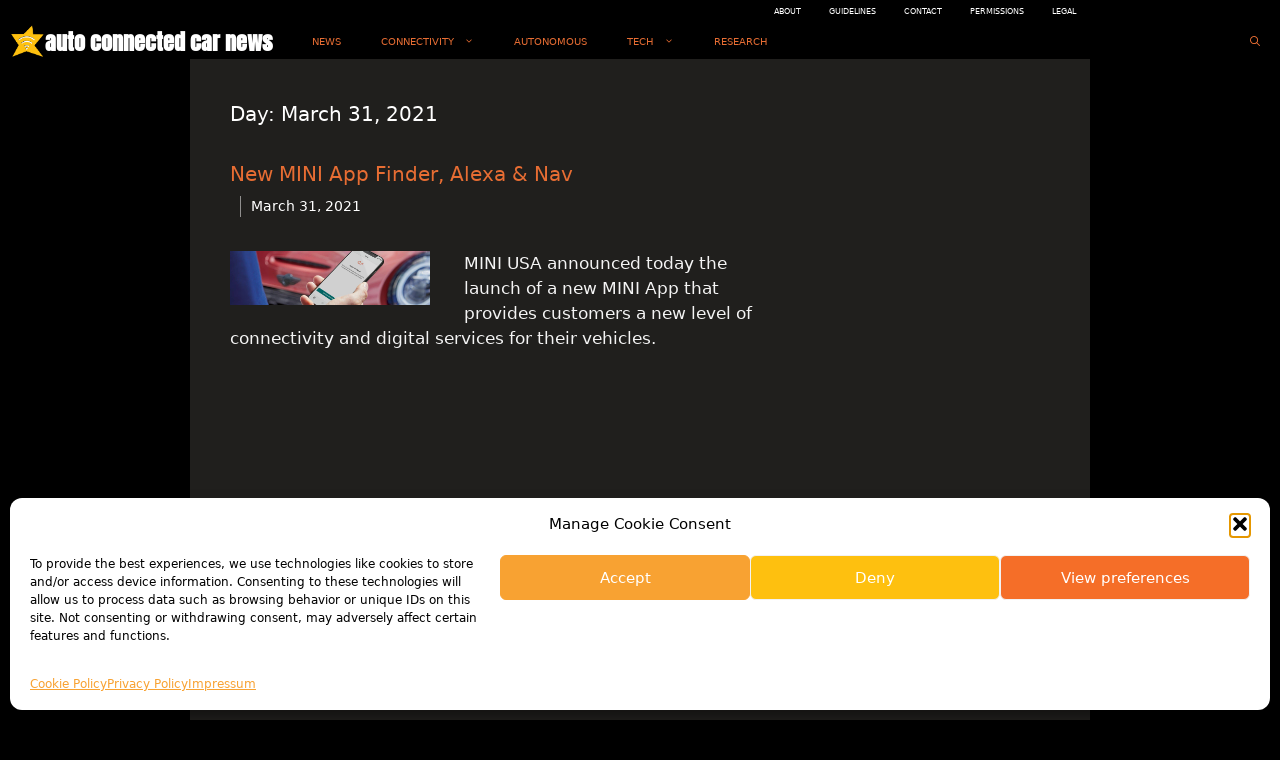

--- FILE ---
content_type: text/html; charset=utf-8
request_url: https://www.google.com/recaptcha/api2/aframe
body_size: 268
content:
<!DOCTYPE HTML><html><head><meta http-equiv="content-type" content="text/html; charset=UTF-8"></head><body><script nonce="m5-QILof0pFMBm3665gAJQ">/** Anti-fraud and anti-abuse applications only. See google.com/recaptcha */ try{var clients={'sodar':'https://pagead2.googlesyndication.com/pagead/sodar?'};window.addEventListener("message",function(a){try{if(a.source===window.parent){var b=JSON.parse(a.data);var c=clients[b['id']];if(c){var d=document.createElement('img');d.src=c+b['params']+'&rc='+(localStorage.getItem("rc::a")?sessionStorage.getItem("rc::b"):"");window.document.body.appendChild(d);sessionStorage.setItem("rc::e",parseInt(sessionStorage.getItem("rc::e")||0)+1);localStorage.setItem("rc::h",'1768652964099');}}}catch(b){}});window.parent.postMessage("_grecaptcha_ready", "*");}catch(b){}</script></body></html>